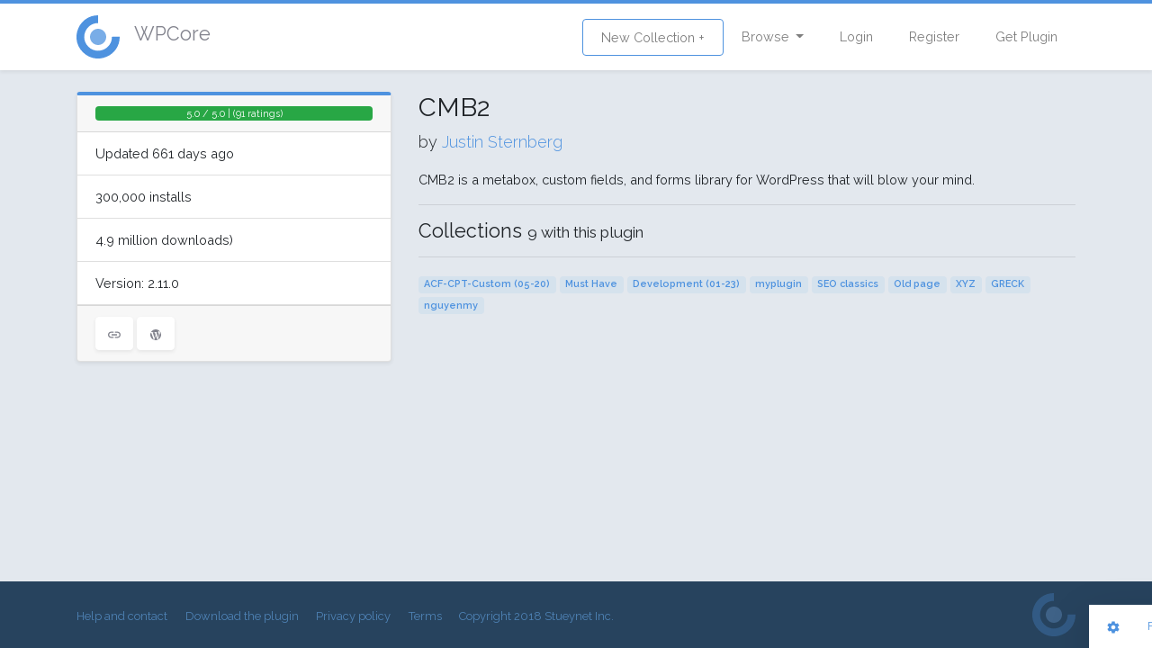

--- FILE ---
content_type: text/html; charset=UTF-8
request_url: https://wpcore.com/plugin/cmb2
body_size: 3332
content:
<!DOCTYPE html>
<html lang="en">
<head>
    <!-- Global site tag (gtag.js) - Google Analytics -->
    <script async src="https://www.googletagmanager.com/gtag/js?id=UA-220684-74"></script>
    <script>
        window.dataLayer = window.dataLayer || [];
        function gtag(){dataLayer.push(arguments);}
        gtag('js', new Date());

        gtag('config', 'UA-220684-74');
    </script>
    <meta charset="utf-8">
    <meta http-equiv="X-UA-Compatible" content="IE=edge">
    <meta name="viewport" content="width=device-width, initial-scale=1">

    <!-- CSRF Token -->
    <meta name="csrf-token" content="qXe67sIHqF0Zbq1RxYcaJErbQG45liz2VX7NUP1F">

    <title>CMB2 - WordPress Plugin
 | WPCore.com</title>
    <meta property="og:title" content="CMB2 - WordPress Plugin
" />

    <meta name="description" content="CMB2 is a metabox, custom fields, and forms library for WordPress that will blow your mind.">
    <meta name="keywords" content="wordpress plugin management, bulk plugin upload, bulk plugin install, install profiles">

    <!-- Scripts -->
    <script src="/js/app.js?id=7df9aadcce6920d05b70" defer></script>

    <!-- Fonts -->
    <link rel="dns-prefetch" href="https://fonts.gstatic.com">
    <link href="https://fonts.googleapis.com/css?family=Raleway:300,400,600" rel="stylesheet" type="text/css">

    <!-- Styles -->
    <link href="/css/app.css?id=33b83fff324cf439d514" rel="stylesheet">
    </head>
<body class="layout-grid">
<div id="app" class="app-wrapper">
        <div id="header">
        <nav class="navbar navbar-expand-md navbar-light navbar-wpcore">
	<div class="container">
		<a class="d-flex align-items-center navbar-brand" href="https://wpcore.com">
			<svg class="wpcicon" id="icon.fw-Page%201" viewBox="0 0 48 48" style="background-color:#ffffff00" version="1.1"
	 xmlns="http://www.w3.org/2000/svg" xmlns:xlink="http://www.w3.org/1999/xlink" xml:space="preserve"
	 x="0px" y="0px" width="48px" height="48px"
	>
	<g id="Background">
		<g>
			<path class="svg-logo-outter" d="M 39.3495 23.8809 C 39.3989 30.2505 35.825 35.6776 29.9539 38.1483 C 24.0828 40.6189 17.7038 39.3803 13.184 34.892 C 8.6641 30.4037 7.3809 24.0334 9.8104 18.1452 C 12.24 12.257 17.6419 8.6452 24.0117 8.65 L 24.0182 0 C 14.059 -0.0076 5.613 5.6396 1.8143 14.846 C -1.9843 24.0523 0.0221 34.0123 7.0889 41.0298 C 14.1557 48.0474 24.1295 49.984 33.309 46.1211 C 42.4886 42.2581 48.0765 33.7728 47.9993 23.8138 L 39.3495 23.8809 Z" fill="#65a7d0"/>
		</g>
		<path class="svg-logo-inner" id="Ellipse" d="M 15 24 C 15 19.0294 19.0294 15 24 15 C 28.9706 15 33 19.0294 33 24 C 33 28.9706 28.9706 33 24 33 C 19.0294 33 15 28.9706 15 24 Z" fill="#65a7d0"/>
	</g>
	<g id="Layer%201">
	</g>
</svg> <span class="h4 pl-3 text-secondary">WPCore</span>
		</a>
		<button class="navbar-toggler" type="button" data-toggle="collapse" data-target="#navbarSupportedContent" aria-controls="navbarSupportedContent" aria-expanded="false" aria-label="Toggle navigation">
			<span class="navbar-toggler-icon"></span>
		</button>
		<div class="collapse navbar-collapse" id="navbarSupportedContent">
			<ul class="navbar-nav mr-auto">
								<!-- Team wtuff -->
			</ul>
			<ul class="navbar-nav ml-auto">
				<li class="nav-item ">
					<a class="nav-link btn btn-outline-primary" href="https://wpcore.com/collections/create">New Collection +</a>
				</li>
				<li class="nav-item dropdown">
					<a id="browse-dropdown" class="nav-link dropdown-toggle" href="#" role="button" data-toggle="dropdown" aria-haspopup="true" aria-expanded="false" v-pre>
						Browse
					</a>

					<div class="dropdown-menu dropdown-menu-right" aria-labelledby="browse-dropdown">
						<a class="dropdown-item " href="https://wpcore.com/collections">
							Public Collections
						</a>
						<a class="dropdown-item " href="https://wpcore.com/plugin-directory">
							WordPress plugins
						</a>
					</div>
				</li>
				<!-- Authentication Links -->
									<li class="nav-item ">
						<a class="nav-link" href="https://wpcore.com/login">Login</a>
					</li>
					<li class="nav-item ">
						<a class="nav-link" href="https://wpcore.com/register">Register</a>
					</li>
					<li class="nav-item">
						<a class="nav-link" href="https://wpcore.com/download">Get Plugin</a>
					</li>
							</ul>
		</div>
	</div>
</nav>
    </div>
    <main id="content">
        <div  class="py-4">
           <div class="container">
	<div class="row">
		<div class="col-md-4">
						<div class="card">
				<div class="card-header">
					
		<div class="progress">
			<div class="progress-bar bg-success" role="progressbar" aria-valuenow="100" aria-valuemin="0" aria-valuemax="100" style="width:100%;">
				<span>5.0 / 5.0 | (91 ratings)</span>
			</div>
		</div>
				</div>
				<ul class="list-group list-group-flush">
					<li class="list-group-item">Updated 661 days ago</li>
											<li class="list-group-item">300,000 installs</li>
						<li class="list-group-item">4.9 million downloads)</li>
										<li class="list-group-item">Version: 2.11.0</li>
				</ul>
				<div class="card-footer">
					<div class="card-tools">
						<a href="https://github.com/CMB2/CMB2" class="btn btn-secondary" target="_blank" rel="nofollow"><ion-icon name="link"></ion-icon></a>

						<a href="http://wordpress.org/plugins/cmb2"  class="btn btn-secondary" target="_blank"><ion-icon name="logo-wordpress"></ion-icon></a>
					</div>
				</div>
			</div>
		</div>
		<div class="col-md-8">
			<h2><i class="fa fa-cubes fa-fw"></i> CMB2</h2>
			<p class="lead nobottom">by <a href="https://profiles.wordpress.org/jtsternberg/">Justin Sternberg</a></p>
			CMB2 is a metabox, custom fields, and forms library for WordPress that will blow your mind.
			<hr/>
							<h4>Collections <small>9 with this plugin</small></h4>
				<hr>
															<span class="badge badge-light"><a href="/collections/DAXbnhIA60895RtItHS7">ACF-CPT-Custom (05-20)</a></span>
																				<span class="badge badge-light"><a href="/collections/M3MIoTu3yC40rGLaKOvx">Must Have</a></span>
																				<span class="badge badge-light"><a href="/collections/jDJv2dyN6xOkQHUqxdnH">Development (01-23)</a></span>
																				<span class="badge badge-light"><a href="/collections/cGbmKdv4zB3YdnS6Zgtq">myplugin</a></span>
																				<span class="badge badge-light"><a href="/collections/hGGgdwYc1utpeKaGRRUg">SEO classics</a></span>
																				<span class="badge badge-light"><a href="/collections/KZCQA7bXpUPdLuAYuKVZ">Old page</a></span>
																				<span class="badge badge-light"><a href="/collections/NBw6Vjy11uoSNnKZv6LB">XYZ</a></span>
																				<span class="badge badge-light"><a href="/collections/1pdUFVcbY4dbWoxfokU1">GRECK</a></span>
																				<span class="badge badge-light"><a href="/collections/HhDFmxJcl3k8hBzaujI7">nguyenmy</a></span>
														</div>
	</div>
</div>
        </div>
    </main>
    <footer id="footer">
        <div class="footer bg-dark">
    <div class="container text-center">
        <div class="d-flex align-items-center justify-content-between">
            <div class="footer-links">
                <a href="https://wpcore.com/help">Help and contact</a>
                <a href="https://wpcore.com/download">Download the plugin</a>
                <a href="https://wpcore.com/privacy">Privacy policy</a>
                <a href="https://wpcore.com/terms">Terms</a>
                <a href="https://stuey.net">Copyright 2018 Stueynet Inc.</a>
            </div>
            <div class="footer-logo">
                <a href="https://wpcore.com/help"><svg class="wpcicon" id="icon.fw-Page%201" viewBox="0 0 48 48" style="background-color:#ffffff00" version="1.1"
	 xmlns="http://www.w3.org/2000/svg" xmlns:xlink="http://www.w3.org/1999/xlink" xml:space="preserve"
	 x="0px" y="0px" width="48px" height="48px"
	>
	<g id="Background">
		<g>
			<path class="svg-logo-outter" d="M 39.3495 23.8809 C 39.3989 30.2505 35.825 35.6776 29.9539 38.1483 C 24.0828 40.6189 17.7038 39.3803 13.184 34.892 C 8.6641 30.4037 7.3809 24.0334 9.8104 18.1452 C 12.24 12.257 17.6419 8.6452 24.0117 8.65 L 24.0182 0 C 14.059 -0.0076 5.613 5.6396 1.8143 14.846 C -1.9843 24.0523 0.0221 34.0123 7.0889 41.0298 C 14.1557 48.0474 24.1295 49.984 33.309 46.1211 C 42.4886 42.2581 48.0765 33.7728 47.9993 23.8138 L 39.3495 23.8809 Z" fill="#65a7d0"/>
		</g>
		<path class="svg-logo-inner" id="Ellipse" d="M 15 24 C 15 19.0294 19.0294 15 24 15 C 28.9706 15 33 19.0294 33 24 C 33 28.9706 28.9706 33 24 33 C 19.0294 33 15 28.9706 15 24 Z" fill="#65a7d0"/>
	</g>
	<g id="Layer%201">
	</g>
</svg></a>
            </div>
        </div>
    </div>
</div>    </footer>
</div>
<script src="https://unpkg.com/ionicons@4.2.4/dist/ionicons.js"></script>
<div class="pull-right" style="margin-left: 10px">
    <div id="toolbar">
	<a class="btn btn-sm toolbutton" href="#">
		<ion-icon name="settings"></ion-icon>
	</a>&nbsp;&nbsp;
	<button class="btn-link btn btn-sm" data-toggle="modal" data-target="#report">
		Feedback / Bugs
	</button>
	<div class="btn-group btn-group-sm" role="group" data-toggle="button">
		<button data-layout="grid" id="gridview" type="button" class="switcher btn btn-primary active"><ion-icon name="apps"></ion-icon></button>
		<button data-layout="list" type="button" class="switcher btn btn-primary "><ion-icon name="menu"></ion-icon></button>
	</div>
</div>

<!-- Button trigger modal -->


<!-- Modal -->
<div class="modal fade" id="report" tabindex="-1" role="dialog" aria-labelledby="reportLabel" aria-hidden="true">
	<div class="modal-dialog">
		<div class="modal-content">
			<div class="modal-header">
				<h5 class="modal-title">Feedback / Bug reports</h5>
				<button type="button" class="close" data-dismiss="modal" aria-label="Close">
					<span aria-hidden="true">&times;</span>
				</button>
			</div>
			<div class="modal-body">
				<p>Please <a href="https://wpcore.com/login">log in</a> to your WPCore account to submit a support request.</p>
<p>You can also <a href='&#109;&#97;&#105;&#108;&#116;&#111;&#58;&#104;&#101;&#108;&#108;&#111;&#64;&#119;&#112;&#99;&#111;&#114;&#101;&#46;&#99;&#111;&#109;'>&#83;&#101;&#110;&#100;&#32;&#117;&#115;&#32;&#97;&#110;&#32;&#101;&#109;&#97;&#105;&#108;</a> directly.</p>
			</div>
		</div>
	</div>
</div>

</div>
<script defer src="https://static.cloudflareinsights.com/beacon.min.js/vcd15cbe7772f49c399c6a5babf22c1241717689176015" integrity="sha512-ZpsOmlRQV6y907TI0dKBHq9Md29nnaEIPlkf84rnaERnq6zvWvPUqr2ft8M1aS28oN72PdrCzSjY4U6VaAw1EQ==" data-cf-beacon='{"version":"2024.11.0","token":"e1d1a4fccb6c4a868e542139170709c8","r":1,"server_timing":{"name":{"cfCacheStatus":true,"cfEdge":true,"cfExtPri":true,"cfL4":true,"cfOrigin":true,"cfSpeedBrain":true},"location_startswith":null}}' crossorigin="anonymous"></script>
</body>
</html>
